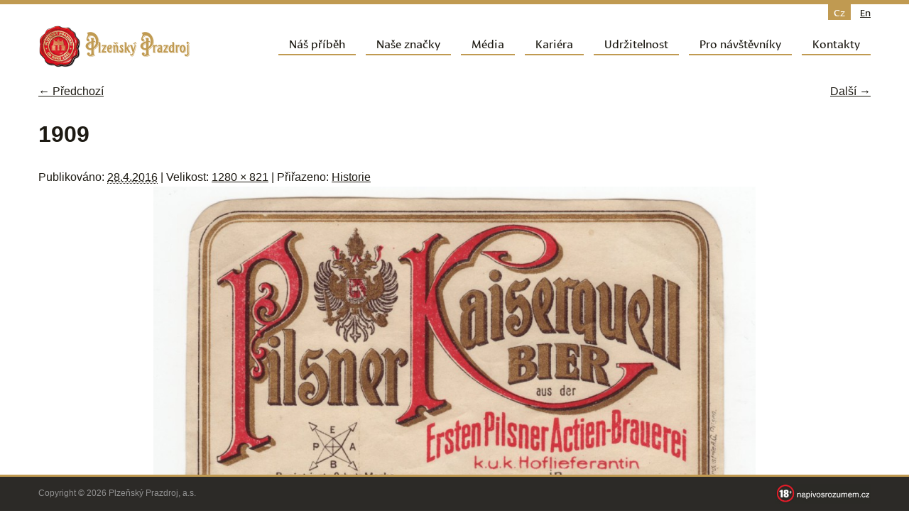

--- FILE ---
content_type: text/html; charset=UTF-8
request_url: https://www.prazdroj.cz/nas-pribeh/historie/attachment/1909
body_size: 9035
content:
<!DOCTYPE html>
<html lang="cs-CZ" >
<head>
<meta charset="UTF-8" />
<meta name="viewport" content="width=device-width,initial-scale=1" />
<link rel="profile" href="http://gmpg.org/xfn/11" />
<link rel="pingback" href="https://www.prazdroj.cz/xmlrpc.php" />
<script src="https://www.prazdroj.cz/cospospohzeg/themes/prazdroj/js/modernizr.custom.50132.js"></script>
<meta name='robots' content='index, follow, max-image-preview:large, max-snippet:-1, max-video-preview:-1' />
	<style>img:is([sizes="auto" i], [sizes^="auto," i]) { contain-intrinsic-size: 3000px 1500px }</style>
	<link rel="alternate" hreflang="cs-cz" href="https://www.prazdroj.cz/nas-pribeh/historie/attachment/1909" />
<link rel="alternate" hreflang="en-us" href="https://www.prazdroj.cz/en/our-story/history/1909-2" />

	<!-- This site is optimized with the Yoast SEO plugin v26.3 - https://yoast.com/wordpress/plugins/seo/ -->
	<title>1909 | Prazdroj</title>
	<link rel="canonical" href="https://www.prazdroj.cz/nas-pribeh/historie/attachment/1909" />
	<meta property="og:locale" content="cs_CZ" />
	<meta property="og:type" content="article" />
	<meta property="og:title" content="1909 | Prazdroj" />
	<meta property="og:url" content="https://www.prazdroj.cz/nas-pribeh/historie/attachment/1909/" />
	<meta property="og:site_name" content="Prazdroj" />
	<meta property="og:image" content="https://www.prazdroj.cz/nas-pribeh/historie/attachment/1909" />
	<meta property="og:image:width" content="1280" />
	<meta property="og:image:height" content="821" />
	<meta property="og:image:type" content="image/jpeg" />
	<meta name="twitter:card" content="summary_large_image" />
	<script type="application/ld+json" class="yoast-schema-graph">{"@context":"https://schema.org","@graph":[{"@type":"WebPage","@id":"https://www.prazdroj.cz/nas-pribeh/historie/attachment/1909/","url":"https://www.prazdroj.cz/nas-pribeh/historie/attachment/1909/","name":"1909 | Prazdroj","isPartOf":{"@id":"https://www.prazdroj.cz/#website"},"primaryImageOfPage":{"@id":"https://www.prazdroj.cz/nas-pribeh/historie/attachment/1909/#primaryimage"},"image":{"@id":"https://www.prazdroj.cz/nas-pribeh/historie/attachment/1909/#primaryimage"},"thumbnailUrl":"https://www.prazdroj.cz/cospospohzeg/uploads/2016/03/1909.jpg","datePublished":"2016-04-28T07:06:50+00:00","breadcrumb":{"@id":"https://www.prazdroj.cz/nas-pribeh/historie/attachment/1909/#breadcrumb"},"inLanguage":"cs","potentialAction":[{"@type":"ReadAction","target":["https://www.prazdroj.cz/nas-pribeh/historie/attachment/1909/"]}]},{"@type":"ImageObject","inLanguage":"cs","@id":"https://www.prazdroj.cz/nas-pribeh/historie/attachment/1909/#primaryimage","url":"https://www.prazdroj.cz/cospospohzeg/uploads/2016/03/1909.jpg","contentUrl":"https://www.prazdroj.cz/cospospohzeg/uploads/2016/03/1909.jpg","width":1280,"height":821},{"@type":"BreadcrumbList","@id":"https://www.prazdroj.cz/nas-pribeh/historie/attachment/1909/#breadcrumb","itemListElement":[{"@type":"ListItem","position":1,"name":"Domů","item":"https://www.prazdroj.cz/"},{"@type":"ListItem","position":2,"name":"Náš příběh","item":"https://www.prazdroj.cz/nas-pribeh"},{"@type":"ListItem","position":3,"name":"Historie","item":"https://www.prazdroj.cz/nas-pribeh/historie"},{"@type":"ListItem","position":4,"name":"1909"}]},{"@type":"WebSite","@id":"https://www.prazdroj.cz/#website","url":"https://www.prazdroj.cz/","name":"Prazdroj","description":"","potentialAction":[{"@type":"SearchAction","target":{"@type":"EntryPoint","urlTemplate":"https://www.prazdroj.cz/?s={search_term_string}"},"query-input":{"@type":"PropertyValueSpecification","valueRequired":true,"valueName":"search_term_string"}}],"inLanguage":"cs"}]}</script>
	<!-- / Yoast SEO plugin. -->


<link rel='stylesheet' id='wp-block-library-css' href='https://www.prazdroj.cz/wp-includes/css/dist/block-library/style.min.css?ver=6.7.4' type='text/css' media='all' />
<style id='classic-theme-styles-inline-css' type='text/css'>
/*! This file is auto-generated */
.wp-block-button__link{color:#fff;background-color:#32373c;border-radius:9999px;box-shadow:none;text-decoration:none;padding:calc(.667em + 2px) calc(1.333em + 2px);font-size:1.125em}.wp-block-file__button{background:#32373c;color:#fff;text-decoration:none}
</style>
<style id='global-styles-inline-css' type='text/css'>
:root{--wp--preset--aspect-ratio--square: 1;--wp--preset--aspect-ratio--4-3: 4/3;--wp--preset--aspect-ratio--3-4: 3/4;--wp--preset--aspect-ratio--3-2: 3/2;--wp--preset--aspect-ratio--2-3: 2/3;--wp--preset--aspect-ratio--16-9: 16/9;--wp--preset--aspect-ratio--9-16: 9/16;--wp--preset--color--black: #000000;--wp--preset--color--cyan-bluish-gray: #abb8c3;--wp--preset--color--white: #ffffff;--wp--preset--color--pale-pink: #f78da7;--wp--preset--color--vivid-red: #cf2e2e;--wp--preset--color--luminous-vivid-orange: #ff6900;--wp--preset--color--luminous-vivid-amber: #fcb900;--wp--preset--color--light-green-cyan: #7bdcb5;--wp--preset--color--vivid-green-cyan: #00d084;--wp--preset--color--pale-cyan-blue: #8ed1fc;--wp--preset--color--vivid-cyan-blue: #0693e3;--wp--preset--color--vivid-purple: #9b51e0;--wp--preset--gradient--vivid-cyan-blue-to-vivid-purple: linear-gradient(135deg,rgba(6,147,227,1) 0%,rgb(155,81,224) 100%);--wp--preset--gradient--light-green-cyan-to-vivid-green-cyan: linear-gradient(135deg,rgb(122,220,180) 0%,rgb(0,208,130) 100%);--wp--preset--gradient--luminous-vivid-amber-to-luminous-vivid-orange: linear-gradient(135deg,rgba(252,185,0,1) 0%,rgba(255,105,0,1) 100%);--wp--preset--gradient--luminous-vivid-orange-to-vivid-red: linear-gradient(135deg,rgba(255,105,0,1) 0%,rgb(207,46,46) 100%);--wp--preset--gradient--very-light-gray-to-cyan-bluish-gray: linear-gradient(135deg,rgb(238,238,238) 0%,rgb(169,184,195) 100%);--wp--preset--gradient--cool-to-warm-spectrum: linear-gradient(135deg,rgb(74,234,220) 0%,rgb(151,120,209) 20%,rgb(207,42,186) 40%,rgb(238,44,130) 60%,rgb(251,105,98) 80%,rgb(254,248,76) 100%);--wp--preset--gradient--blush-light-purple: linear-gradient(135deg,rgb(255,206,236) 0%,rgb(152,150,240) 100%);--wp--preset--gradient--blush-bordeaux: linear-gradient(135deg,rgb(254,205,165) 0%,rgb(254,45,45) 50%,rgb(107,0,62) 100%);--wp--preset--gradient--luminous-dusk: linear-gradient(135deg,rgb(255,203,112) 0%,rgb(199,81,192) 50%,rgb(65,88,208) 100%);--wp--preset--gradient--pale-ocean: linear-gradient(135deg,rgb(255,245,203) 0%,rgb(182,227,212) 50%,rgb(51,167,181) 100%);--wp--preset--gradient--electric-grass: linear-gradient(135deg,rgb(202,248,128) 0%,rgb(113,206,126) 100%);--wp--preset--gradient--midnight: linear-gradient(135deg,rgb(2,3,129) 0%,rgb(40,116,252) 100%);--wp--preset--font-size--small: 13px;--wp--preset--font-size--medium: 20px;--wp--preset--font-size--large: 36px;--wp--preset--font-size--x-large: 42px;--wp--preset--spacing--20: 0.44rem;--wp--preset--spacing--30: 0.67rem;--wp--preset--spacing--40: 1rem;--wp--preset--spacing--50: 1.5rem;--wp--preset--spacing--60: 2.25rem;--wp--preset--spacing--70: 3.38rem;--wp--preset--spacing--80: 5.06rem;--wp--preset--shadow--natural: 6px 6px 9px rgba(0, 0, 0, 0.2);--wp--preset--shadow--deep: 12px 12px 50px rgba(0, 0, 0, 0.4);--wp--preset--shadow--sharp: 6px 6px 0px rgba(0, 0, 0, 0.2);--wp--preset--shadow--outlined: 6px 6px 0px -3px rgba(255, 255, 255, 1), 6px 6px rgba(0, 0, 0, 1);--wp--preset--shadow--crisp: 6px 6px 0px rgba(0, 0, 0, 1);}:where(.is-layout-flex){gap: 0.5em;}:where(.is-layout-grid){gap: 0.5em;}body .is-layout-flex{display: flex;}.is-layout-flex{flex-wrap: wrap;align-items: center;}.is-layout-flex > :is(*, div){margin: 0;}body .is-layout-grid{display: grid;}.is-layout-grid > :is(*, div){margin: 0;}:where(.wp-block-columns.is-layout-flex){gap: 2em;}:where(.wp-block-columns.is-layout-grid){gap: 2em;}:where(.wp-block-post-template.is-layout-flex){gap: 1.25em;}:where(.wp-block-post-template.is-layout-grid){gap: 1.25em;}.has-black-color{color: var(--wp--preset--color--black) !important;}.has-cyan-bluish-gray-color{color: var(--wp--preset--color--cyan-bluish-gray) !important;}.has-white-color{color: var(--wp--preset--color--white) !important;}.has-pale-pink-color{color: var(--wp--preset--color--pale-pink) !important;}.has-vivid-red-color{color: var(--wp--preset--color--vivid-red) !important;}.has-luminous-vivid-orange-color{color: var(--wp--preset--color--luminous-vivid-orange) !important;}.has-luminous-vivid-amber-color{color: var(--wp--preset--color--luminous-vivid-amber) !important;}.has-light-green-cyan-color{color: var(--wp--preset--color--light-green-cyan) !important;}.has-vivid-green-cyan-color{color: var(--wp--preset--color--vivid-green-cyan) !important;}.has-pale-cyan-blue-color{color: var(--wp--preset--color--pale-cyan-blue) !important;}.has-vivid-cyan-blue-color{color: var(--wp--preset--color--vivid-cyan-blue) !important;}.has-vivid-purple-color{color: var(--wp--preset--color--vivid-purple) !important;}.has-black-background-color{background-color: var(--wp--preset--color--black) !important;}.has-cyan-bluish-gray-background-color{background-color: var(--wp--preset--color--cyan-bluish-gray) !important;}.has-white-background-color{background-color: var(--wp--preset--color--white) !important;}.has-pale-pink-background-color{background-color: var(--wp--preset--color--pale-pink) !important;}.has-vivid-red-background-color{background-color: var(--wp--preset--color--vivid-red) !important;}.has-luminous-vivid-orange-background-color{background-color: var(--wp--preset--color--luminous-vivid-orange) !important;}.has-luminous-vivid-amber-background-color{background-color: var(--wp--preset--color--luminous-vivid-amber) !important;}.has-light-green-cyan-background-color{background-color: var(--wp--preset--color--light-green-cyan) !important;}.has-vivid-green-cyan-background-color{background-color: var(--wp--preset--color--vivid-green-cyan) !important;}.has-pale-cyan-blue-background-color{background-color: var(--wp--preset--color--pale-cyan-blue) !important;}.has-vivid-cyan-blue-background-color{background-color: var(--wp--preset--color--vivid-cyan-blue) !important;}.has-vivid-purple-background-color{background-color: var(--wp--preset--color--vivid-purple) !important;}.has-black-border-color{border-color: var(--wp--preset--color--black) !important;}.has-cyan-bluish-gray-border-color{border-color: var(--wp--preset--color--cyan-bluish-gray) !important;}.has-white-border-color{border-color: var(--wp--preset--color--white) !important;}.has-pale-pink-border-color{border-color: var(--wp--preset--color--pale-pink) !important;}.has-vivid-red-border-color{border-color: var(--wp--preset--color--vivid-red) !important;}.has-luminous-vivid-orange-border-color{border-color: var(--wp--preset--color--luminous-vivid-orange) !important;}.has-luminous-vivid-amber-border-color{border-color: var(--wp--preset--color--luminous-vivid-amber) !important;}.has-light-green-cyan-border-color{border-color: var(--wp--preset--color--light-green-cyan) !important;}.has-vivid-green-cyan-border-color{border-color: var(--wp--preset--color--vivid-green-cyan) !important;}.has-pale-cyan-blue-border-color{border-color: var(--wp--preset--color--pale-cyan-blue) !important;}.has-vivid-cyan-blue-border-color{border-color: var(--wp--preset--color--vivid-cyan-blue) !important;}.has-vivid-purple-border-color{border-color: var(--wp--preset--color--vivid-purple) !important;}.has-vivid-cyan-blue-to-vivid-purple-gradient-background{background: var(--wp--preset--gradient--vivid-cyan-blue-to-vivid-purple) !important;}.has-light-green-cyan-to-vivid-green-cyan-gradient-background{background: var(--wp--preset--gradient--light-green-cyan-to-vivid-green-cyan) !important;}.has-luminous-vivid-amber-to-luminous-vivid-orange-gradient-background{background: var(--wp--preset--gradient--luminous-vivid-amber-to-luminous-vivid-orange) !important;}.has-luminous-vivid-orange-to-vivid-red-gradient-background{background: var(--wp--preset--gradient--luminous-vivid-orange-to-vivid-red) !important;}.has-very-light-gray-to-cyan-bluish-gray-gradient-background{background: var(--wp--preset--gradient--very-light-gray-to-cyan-bluish-gray) !important;}.has-cool-to-warm-spectrum-gradient-background{background: var(--wp--preset--gradient--cool-to-warm-spectrum) !important;}.has-blush-light-purple-gradient-background{background: var(--wp--preset--gradient--blush-light-purple) !important;}.has-blush-bordeaux-gradient-background{background: var(--wp--preset--gradient--blush-bordeaux) !important;}.has-luminous-dusk-gradient-background{background: var(--wp--preset--gradient--luminous-dusk) !important;}.has-pale-ocean-gradient-background{background: var(--wp--preset--gradient--pale-ocean) !important;}.has-electric-grass-gradient-background{background: var(--wp--preset--gradient--electric-grass) !important;}.has-midnight-gradient-background{background: var(--wp--preset--gradient--midnight) !important;}.has-small-font-size{font-size: var(--wp--preset--font-size--small) !important;}.has-medium-font-size{font-size: var(--wp--preset--font-size--medium) !important;}.has-large-font-size{font-size: var(--wp--preset--font-size--large) !important;}.has-x-large-font-size{font-size: var(--wp--preset--font-size--x-large) !important;}
:where(.wp-block-post-template.is-layout-flex){gap: 1.25em;}:where(.wp-block-post-template.is-layout-grid){gap: 1.25em;}
:where(.wp-block-columns.is-layout-flex){gap: 2em;}:where(.wp-block-columns.is-layout-grid){gap: 2em;}
:root :where(.wp-block-pullquote){font-size: 1.5em;line-height: 1.6;}
</style>
<link rel='stylesheet' id='contact-form-7-css' href='https://www.prazdroj.cz/cospospohzeg/plugins/contact-form-7/includes/css/styles.css?ver=6.1.3' type='text/css' media='all' />
<link rel='stylesheet' id='eeb-css-frontend-css' href='https://www.prazdroj.cz/cospospohzeg/plugins/email-encoder-bundle/core/includes/assets/css/style.css?ver=251105-92838' type='text/css' media='all' />
<link rel='stylesheet' id='responsive-lightbox-nivo-css' href='https://www.prazdroj.cz/cospospohzeg/plugins/responsive-lightbox/assets/nivo/nivo-lightbox.min.css?ver=1.3.1' type='text/css' media='all' />
<link rel='stylesheet' id='responsive-lightbox-nivo-default-css' href='https://www.prazdroj.cz/cospospohzeg/plugins/responsive-lightbox/assets/nivo/themes/default/default.css?ver=1.3.1' type='text/css' media='all' />
<link rel='stylesheet' id='css-swiper-css' href='https://www.prazdroj.cz/cospospohzeg/themes/prazdroj/css/swiper.css?ver=1' type='text/css' media='all' />
<link rel='stylesheet' id='prazdroj-style-css' href='https://www.prazdroj.cz/cospospohzeg/themes/prazdroj/dist/style.css?ver=1.30.0' type='text/css' media='all' />
<script type="text/javascript" src="https://www.prazdroj.cz/wp-includes/js/jquery/jquery.min.js?ver=3.7.1" id="jquery-core-js"></script>
<script type="text/javascript" src="https://www.prazdroj.cz/wp-includes/js/jquery/jquery-migrate.min.js?ver=3.4.1" id="jquery-migrate-js"></script>
<script type="text/javascript" src="https://www.prazdroj.cz/cospospohzeg/plugins/email-encoder-bundle/core/includes/assets/js/custom.js?ver=251105-92838" id="eeb-js-frontend-js"></script>
<script type="text/javascript" src="https://www.prazdroj.cz/cospospohzeg/plugins/responsive-lightbox/assets/infinitescroll/infinite-scroll.pkgd.min.js?ver=4.0.1" id="responsive-lightbox-infinite-scroll-js"></script>
<script type="text/javascript" src="https://www.prazdroj.cz/cospospohzeg/themes/prazdroj/img/svg-out/grunticon.loader.js" id="grunticon-js"></script>
<link rel="https://api.w.org/" href="https://www.prazdroj.cz/wp-json/" /><link rel="alternate" title="JSON" type="application/json" href="https://www.prazdroj.cz/wp-json/wp/v2/media/1325" /><link rel="EditURI" type="application/rsd+xml" title="RSD" href="https://www.prazdroj.cz/xmlrpc.php?rsd" />
<meta name="generator" content="WordPress 6.7.4" />
<link rel='shortlink' href='https://www.prazdroj.cz/?p=1325' />
<link rel="alternate" title="oEmbed (JSON)" type="application/json+oembed" href="https://www.prazdroj.cz/wp-json/oembed/1.0/embed?url=https%3A%2F%2Fwww.prazdroj.cz%2Fnas-pribeh%2Fhistorie%2Fattachment%2F1909" />
<link rel="alternate" title="oEmbed (XML)" type="text/xml+oembed" href="https://www.prazdroj.cz/wp-json/oembed/1.0/embed?url=https%3A%2F%2Fwww.prazdroj.cz%2Fnas-pribeh%2Fhistorie%2Fattachment%2F1909&#038;format=xml" />
<meta name="generator" content="WPML ver:4.2.5 stt:9,1;" />
<script>
  (function(i,s,o,g,r,a,m){i['GoogleAnalyticsObject']=r;i[r]=i[r]||function(){
  (i[r].q=i[r].q||[]).push(arguments)},i[r].l=1*new Date();a=s.createElement(o),
  m=s.getElementsByTagName(o)[0];a.async=1;a.src=g;m.parentNode.insertBefore(a,m)
  })(window,document,'script','https://www.google-analytics.com/analytics.js','ga');

  ga('create', 'UA-6464076-1', 'auto');
  ga('send', 'pageview');

</script>
<script>
!function(f,b,e,v,n,t,s)
{if(f.fbq)return;n=f.fbq=function(){n.callMethod?
n.callMethod.apply(n,arguments):n.queue.push(arguments)};
if(!f._fbq)f._fbq=n;n.push=n;n.loaded=!0;n.version='2.0';
n.queue=[];t=b.createElement(e);t.async=!0;
t.src=v;s=b.getElementsByTagName(e)[0];
s.parentNode.insertBefore(t,s)}(window,document,'script',
'https://connect.facebook.net/en_US/fbevents.js');
 fbq('init', '1273094189474917'); 
fbq('track', 'PageView');
</script>
<noscript>
 <img height="1" width="1" 
src="https://www.facebook.com/tr?id=1273094189474917&ev=PageView
&noscript=1"/>
</noscript>
<script>
	grunticon(["https://www.prazdroj.cz/cospospohzeg/themes/prazdroj/img/svg-out/icons.data.svg.css", "https://www.prazdroj.cz/cospospohzeg/themes/prazdroj/img/svg-out/icons.data.png.css", "https://www.prazdroj.cz/cospospohzeg/themes/prazdroj/img/svg-out/icons.fallback.css"], grunticon.svgLoadedCallback);
</script>

	<script>
		WebFontConfig = {
			typekit: { id: 'rzs6kiv' },
			google: {
				families: [ 'Roboto:300,300italic,400,400italic,500,500italic,700,700italic,900,900italic:latin,latin-ext' ]
			},
			active: function() {
				document.cookie ='wfont=1; expires='+(new Date(new Date().getTime() + 86400000)).toGMTString()+'; path=/'
			}
		};
	</script>
	<link rel="prefetch" href="https://fonts.googleapis.com/css?family=Roboto" />

<script>
	(function(d) {
		var wf = d.createElement('script'), s = d.scripts[0];
		wf.src = 'https://ajax.googleapis.com/ajax/libs/webfont/1.6.16/webfont.js';
		s.parentNode.insertBefore(wf, s);
	})(document);
</script>

<link rel="apple-touch-icon" sizes="57x57" href="https://www.prazdroj.cz/cospospohzeg/themes/prazdroj/favicons/apple-touch-icon-57x57.png">
<link rel="apple-touch-icon" sizes="60x60" href="https://www.prazdroj.cz/cospospohzeg/themes/prazdroj/favicons/apple-touch-icon-60x60.png">
<link rel="apple-touch-icon" sizes="72x72" href="https://www.prazdroj.cz/cospospohzeg/themes/prazdroj/favicons/apple-touch-icon-72x72.png">
<link rel="apple-touch-icon" sizes="76x76" href="https://www.prazdroj.cz/cospospohzeg/themes/prazdroj/favicons/apple-touch-icon-76x76.png">
<link rel="apple-touch-icon" sizes="114x114" href="https://www.prazdroj.cz/cospospohzeg/themes/prazdroj/favicons/apple-touch-icon-114x114.png">
<link rel="apple-touch-icon" sizes="120x120" href="https://www.prazdroj.cz/cospospohzeg/themes/prazdroj/favicons/apple-touch-icon-120x120.png">
<link rel="apple-touch-icon" sizes="144x144" href="https://www.prazdroj.cz/cospospohzeg/themes/prazdroj/favicons/apple-touch-icon-144x144.png">
<link rel="apple-touch-icon" sizes="152x152" href="https://www.prazdroj.cz/cospospohzeg/themes/prazdroj/favicons/apple-touch-icon-152x152.png">
<link rel="apple-touch-icon" sizes="180x180" href="https://www.prazdroj.cz/cospospohzeg/themes/prazdroj/favicons/apple-touch-icon-180x180.png">
<link rel="icon" type="image/png" href="https://www.prazdroj.cz/cospospohzeg/themes/prazdroj/favicons/favicon-32x32.png" sizes="32x32">
<link rel="icon" type="image/png" href="https://www.prazdroj.cz/cospospohzeg/themes/prazdroj/favicons/android-chrome-192x192.png" sizes="192x192">
<link rel="icon" type="image/png" href="https://www.prazdroj.cz/cospospohzeg/themes/prazdroj/favicons/favicon-96x96.png" sizes="96x96">
<link rel="icon" type="image/png" href="https://www.prazdroj.cz/cospospohzeg/themes/prazdroj/favicons/favicon-16x16.png" sizes="16x16">
<link rel="manifest" href="https://www.prazdroj.cz/cospospohzeg/themes/prazdroj/favicons/manifest.json">
<link rel="mask-icon" href="https://www.prazdroj.cz/cospospohzeg/themes/prazdroj/favicons/safari-pinned-tab.svg" color="#5bbad5">
<link rel="shortcut icon" href="https://www.prazdroj.cz/cospospohzeg/themes/prazdroj/favicons/favicon.ico">
<meta name="msapplication-TileColor" content="#da532c">
<meta name="msapplication-TileImage" content="https://www.prazdroj.cz/cospospohzeg/themes/prazdroj/favicons/mstile-144x144.png">
<meta name="msapplication-config" content="https://www.prazdroj.cz/cospospohzeg/themes/prazdroj/favicons/browserconfig.xml">
<meta name="theme-color" content="#ffffff">

	<!-- Facebook Pixel Code -->
  <script>
    !function(f,b,e,v,n,t,s){if(f.fbq)return;n=f.fbq=function(){n.callMethod?
        n.callMethod.apply(n,arguments):n.queue.push(arguments)};if(!f._fbq)f._fbq=n;
        n.push=n;n.loaded=!0;n.version='2.0';n.queue=[];t=b.createElement(e);t.async=!0;
        t.src=v;s=b.getElementsByTagName(e)[0];s.parentNode.insertBefore(t,s)}(window,
        document,'script','https://connect.facebook.net/en_US/fbevents.js');

    fbq('init', '862856180409276', {}, {
      dataProcessingOptions: ['LDU']
    });
    fbq('track', "PageView");
  </script>
  <noscript><img height="1" width="1" style="display:none"
                 src="https://www.facebook.com/tr?id=862856180409276&ev=PageView&noscript=1"
      /></noscript>
	<!-- End Facebook Pixel Code -->

<!-- Google Tag Manager -->
<script>(function(w,d,s,l,i){w[l]=w[l]||[];w[l].push({'gtm.start':
new Date().getTime(),event:'gtm.js'});var f=d.getElementsByTagName(s)[0],
j=d.createElement(s),dl=l!='dataLayer'?'&l='+l:'';j.async=true;j.src=
'https://www.googletagmanager.com/gtm.js?id='+i+dl;f.parentNode.insertBefore(j, f);
})(window,document,'script','dataLayer','GTM-PLJTMTQT');</script>
<!-- End Google Tag Manager -->
  <script>
    window.dataLayer = window.dataLayer || [];
    window.dataLayer.push({
      'anonymizeIp': true
    });
  </script>
  </head>

<body class="attachment wp-singular attachment-template-default single single-attachment postid-1325 attachmentid-1325 attachment-jpeg wp-theme-prazdroj language-cs">
  
<!-- Google Tag Manager (noscript) -->
<noscript><iframe src="https://www.googletagmanager.com/ns.html?id=GTM-PLJTMTQT"
height="0" width="0" style="display:none;visibility:hidden"></iframe></noscript>
<!-- End Google Tag Manager (noscript) -->

<div class="page-content js-page-content icon-logo-lines">

	
	<header class="header cf js-header" role="banner">
		<div class="container container--header">

			<a class="header__logo" href="https://www.prazdroj.cz/" title="Prazdroj" rel="home">
									<img class="header-logo__image" src="https://www.prazdroj.cz/cospospohzeg/themes/prazdroj/img/logo-sm.png?bf6476bc" srcset="https://www.prazdroj.cz/cospospohzeg/themes/prazdroj/img/logo-sm.png?bf6476bc, https://www.prazdroj.cz/cospospohzeg/themes/prazdroj/img/logo-sm@2x.png?0ea6aa8a 2x" alt="Prazdroj" width="212" height="59" />
							</a>

								<div class="language-switcher cf js-language-switcher">
						<span class="language-switcher__item language-switcher__item--active">cz</span><a href="https://www.prazdroj.cz/en/our-story/history/1909-2" class="language-switcher__item">en</a>					</div><!-- /.language-switcher -->
					
			<nav class="navigation js-navigation cf" role="navigation">

				<h3 class="assistive-text">Hlavní navigační menu</h3>
								<div class="skip-link"><a class="assistive-text" href="#content" title="Přejít k hlavnímu obsahu webu">Přejít k hlavnímu obsahu webu</a></div>

				<a href="#" class="navigation-link-mobile js-navigation-link-mobile">
					<span></span>
					<span></span>
					<span></span>
					<span></span>
				</a>

				<ul id="menu-hlavni-menu" class="navigation__menu navigation__menu--no-js js-navigation-menu cf"><li id="menu-item-25" class="menu-item menu-item-type-post_type menu-item-object-page menu-item-has-children menu-item-25"><a href="https://www.prazdroj.cz/nas-pribeh">Náš příběh</a>
<ul class="sub-menu">
	<li id="menu-item-34" class="menu-item menu-item-type-post_type menu-item-object-page menu-item-34"><a href="https://www.prazdroj.cz/nas-pribeh/historie">Historie</a></li>
	<li id="menu-item-33" class="menu-item menu-item-type-post_type menu-item-object-page menu-item-33"><a href="https://www.prazdroj.cz/nas-pribeh/ceske-pivo">České pivo</a></li>
	<li id="menu-item-35" class="menu-item menu-item-type-post_type menu-item-object-page menu-item-35"><a href="https://www.prazdroj.cz/nas-pribeh/dulezite-listiny">Důležité listiny</a></li>
	<li id="menu-item-32" class="menu-item menu-item-type-post_type menu-item-object-page menu-item-32"><a href="https://www.prazdroj.cz/nas-pribeh/archiv">Archiv</a></li>
</ul>
</li>
<li id="menu-item-26" class="menu-item--brands menu-item menu-item-type-post_type menu-item-object-page menu-item-has-children menu-item-26"><a href="https://www.prazdroj.cz/nase-znacky">Naše značky</a>
<ul class="sub-menu">
	<li id="menu-item-176413" class="menu-item menu-item-type-post_type menu-item-object-page menu-item-176413"><a href="https://www.prazdroj.cz/nase-znacky/hvezda-sladku">Hvězda sládků</a></li>
</ul>
</li>
<li id="menu-item-27" class="menu-item--media menu-item menu-item-type-post_type menu-item-object-page menu-item-27"><a href="https://www.prazdroj.cz/media">Média</a></li>
<li id="menu-item-153320" class="menu-item menu-item-type-post_type menu-item-object-page menu-item-has-children menu-item-153320"><a href="https://www.prazdroj.cz/kariera">Kariéra</a>
<ul class="sub-menu">
	<li id="menu-item-153323" class="menu-item menu-item-type-post_type menu-item-object-page menu-item-153323"><a href="https://www.prazdroj.cz/kariera/studenti-a-absolventi">Studenti a&nbsp;absolventi</a></li>
	<li id="menu-item-153326" class="menu-item menu-item-type-post_type menu-item-object-page menu-item-153326"><a href="https://www.prazdroj.cz/kariera/management">Management</a></li>
	<li id="menu-item-153329" class="menu-item menu-item-type-post_type menu-item-object-page menu-item-153329"><a href="https://www.prazdroj.cz/kariera/specialiste">Specialisté</a></li>
	<li id="menu-item-153332" class="menu-item menu-item-type-post_type menu-item-object-page menu-item-153332"><a href="https://www.prazdroj.cz/kariera/vyroba-a-servis">Výroba a&nbsp;servis</a></li>
	<li id="menu-item-153335" class="menu-item menu-item-type-post_type menu-item-object-page menu-item-153335"><a href="https://www.prazdroj.cz/kariera/zivotopis">Vytvoř si jednoduchý životopis</a></li>
</ul>
</li>
<li id="menu-item-150929" class="menu-item menu-item-type-custom menu-item-object-custom menu-item-has-children menu-item-150929"><a href="https://udrzitelnost.prazdroj.cz/">Udržitelnost</a>
<ul class="sub-menu">
	<li id="menu-item-150932" class="menu-item menu-item-type-custom menu-item-object-custom menu-item-150932"><a href="https://udrzitelnost.prazdroj.cz/novinky/">Novinky</a></li>
	<li id="menu-item-150938" class="menu-item menu-item-type-custom menu-item-object-custom menu-item-150938"><a href="https://udrzitelnost.prazdroj.cz/zprava-o-udrzitelnosti/">Zpráva o&nbsp;udržitelnosti</a></li>
	<li id="menu-item-150941" class="menu-item menu-item-type-custom menu-item-object-custom menu-item-150941"><a href="https://www.prazdroj.cz/odpovednost/podpora-komunit">Fond Plzeňského Prazdroje</a></li>
	<li id="menu-item-150944" class="menu-item menu-item-type-custom menu-item-object-custom menu-item-150944"><a href="https://udrzitelnost.prazdroj.cz/nase-zavazky/">Naše závazky</a></li>
</ul>
</li>
<li id="menu-item-30" class="menu-item menu-item-type-post_type menu-item-object-page menu-item-30"><a href="https://www.prazdroj.cz/pro-navstevniky">Pro návštěvníky</a></li>
<li id="menu-item-31" class="menu-item menu-item-type-post_type menu-item-object-page menu-item-has-children menu-item-31"><a href="https://www.prazdroj.cz/kontakty">Kontakty</a>
<ul class="sub-menu">
	<li id="menu-item-159149" class="menu-item menu-item-type-post_type menu-item-object-page menu-item-159149"><a href="https://www.prazdroj.cz/export">Export</a></li>
</ul>
</li>
</ul>
			</nav><!-- /.navigation -->

		</div><!-- /.container -->

	</header><!-- /.header -->

	<div class="main cf">

<main id="content" class="container" role="main">

	
		<nav class="nav__single cf">
			<h3 class="assistive-text">Navigace pro obrázky</h3>
			<span class="nav__previous"><a href='https://www.prazdroj.cz/cospospohzeg/uploads/2016/03/1904.jpg' title="1904" data-rl_title="1904" class="rl-gallery-link" data-rl_caption="" data-rel="lightbox-gallery-0">&larr; Předchozí</a></span>
			<span class="nav__next"><a href='https://www.prazdroj.cz/cospospohzeg/uploads/2016/03/1913.jpg' title="1913" data-rl_title="1913" class="rl-gallery-link" data-rl_caption="" data-rel="lightbox-gallery-0">Další &rarr;</a></span>
		</nav><!-- .nav__single -->

			<article id="post-1325" class="post-1325 attachment type-attachment status-inherit hentry">
				<header class="entry__header">
					<h1 class="entry__title">1909</h1>

					<div class="entry__meta entry__meta--header">
						<span class="meta-prep meta-prep-entry__date">Publikováno: </span> <span class="entry__date"><abbr class="published" title="9:06">28.4.2016</abbr></span> | Velikost: <a href="https://www.prazdroj.cz/cospospohzeg/uploads/2016/03/1909.jpg" title="Odkaz na původní velikost obrázku">1280 &times; 821</a> | Přiřazeno: <a href="https://www.prazdroj.cz/nas-pribeh/historie" title="Zpět na Historie" rel="gallery">Historie</a>											</div><!-- .entry__meta -->

				</header><!-- .entry__header -->

				<div class="entry__content">

					<div class="entry__attachment">
						<div class="attachment">
							<a href="https://www.prazdroj.cz/nas-pribeh/historie/attachment/1913" title="1909" rel="attachment"><img width="848" height="544" src="https://www.prazdroj.cz/cospospohzeg/uploads/2016/03/1909.jpg" class="attachment-848x1024 size-848x1024" alt="" decoding="async" fetchpriority="high" srcset="https://www.prazdroj.cz/cospospohzeg/uploads/2016/03/1909.jpg 1280w, https://www.prazdroj.cz/cospospohzeg/uploads/2016/03/1909-300x192.jpg 300w, https://www.prazdroj.cz/cospospohzeg/uploads/2016/03/1909-768x493.jpg 768w, https://www.prazdroj.cz/cospospohzeg/uploads/2016/03/1909-1024x657.jpg 1024w, https://www.prazdroj.cz/cospospohzeg/uploads/2016/03/1909-292x188.jpg 292w, https://www.prazdroj.cz/cospospohzeg/uploads/2016/03/1909-424x272.jpg 424w, https://www.prazdroj.cz/cospospohzeg/uploads/2016/03/1909-88x56.jpg 88w, https://www.prazdroj.cz/cospospohzeg/uploads/2016/03/1909-200x128.jpg 200w, https://www.prazdroj.cz/cospospohzeg/uploads/2016/03/1909-278x178.jpg 278w, https://www.prazdroj.cz/cospospohzeg/uploads/2016/03/1909-100x64.jpg 100w, https://www.prazdroj.cz/cospospohzeg/uploads/2016/03/1909-390x250.jpg 390w, https://www.prazdroj.cz/cospospohzeg/uploads/2016/03/1909-218x140.jpg 218w, https://www.prazdroj.cz/cospospohzeg/uploads/2016/03/1909-103x66.jpg 103w, https://www.prazdroj.cz/cospospohzeg/uploads/2016/03/1909-250x160.jpg 250w" sizes="(max-width: 848px) 100vw, 848px" /></a>

													</div><!-- .attachment -->

					</div><!-- .entry__attachment -->

					<div class="entry__description">
																	</div><!-- .entry__description -->

				</div><!-- .entry__content -->

			</article><!-- #post-1325 -->

		
</main>


	</div><!-- /.main -->

	
	
</div><!-- /.page-content -->

<div class="footer-wrapper js-footer-wrapper">
	<footer class="footer cf js-footer" role="contentinfo">
		<div class="container">

																									<a href="http://www.napivosrozumem.cz/">
								<img src="https://www.prazdroj.cz/cospospohzeg/uploads/2016/03/napivosrozumem-white.jpg" alt="" width="220" height="46" srcset="https://www.prazdroj.cz/cospospohzeg/uploads/2016/03/napivosrozumem-white.jpg, https://www.prazdroj.cz/cospospohzeg/uploads/2016/04/napivosrozumem-white@2x.jpg 2x" class="footer__image" />
									</a>
							
			<div class="footer-left">

				<div class="footer-info ">

					<ul id="menu-paticka" class="footer-info-menu cf"><li id="menu-item-40" class="menu-item menu-item-type-post_type menu-item-object-page menu-item-40"><a href="https://www.prazdroj.cz/podminky-uziti">Podmínky užití</a></li>
<li id="menu-item-96732" class="menu-item menu-item-type-post_type menu-item-object-page menu-item-96732"><a href="https://www.prazdroj.cz/ochrana-soukromi">Ochrana soukromí</a></li>
<li id="menu-item-39" class="menu-item menu-item-type-post_type menu-item-object-page menu-item-39"><a href="https://www.prazdroj.cz/pristupnost">Přístupnost</a></li>
<li id="menu-item-42" class="menu-item menu-item-type-custom menu-item-object-custom menu-item-42"><a href="http://eshop.prazdroj.cz/">E-shop</a></li>
<li id="menu-item-1397" class="menu-item menu-item-type-custom menu-item-object-custom menu-item-1397"><a href="https://www.prazdrojvisit.cz/kontakt/">Přijeďte k&nbsp;nám</a></li>
</ul>

											<ul class="socials cf">
			          <li class="socials-item">
        <a href="https://www.facebook.com/plzen.prazdroj/" class="socials-item-link socials-item-link--facebook" target="_blank">
          <span class="socials-item-link__icon icon-facebook" data-grunticon-embed></span><span class="socials-item-link__text">Facebook</span>
        </a>
      </li><!-- /.socials-item -->
    			          <li class="socials-item">
        <a href="https://twitter.com/Plzen_Prazdroj" class="socials-item-link socials-item-link--twitter" target="_blank">
          <span class="socials-item-link__icon icon-twitter" data-grunticon-embed></span><span class="socials-item-link__text">Twitter</span>
        </a>
      </li><!-- /.socials-item -->
    			          <li class="socials-item">
        <a href="https://www.linkedin.com/company/628393" class="socials-item-link socials-item-link--linkedin" target="_blank">
          <span class="socials-item-link__icon icon-linkedin" data-grunticon-embed></span><span class="socials-item-link__text">LinkedIn</span>
        </a>
      </li><!-- /.socials-item -->
    			          <li class="socials-item">
        <a href="https://www.instagram.com/zijeme.prazdroj/" class="socials-item-link socials-item-link--instagram" target="_blank">
          <span class="socials-item-link__icon icon-instagram" data-grunticon-embed></span><span class="socials-item-link__text">Instagram</span>
        </a>
      </li><!-- /.socials-item -->
    	</ul><!-- /.socials -->
					          <div class="footer-info__creator">
			  vyrobilo: <a href="http://www.inspiro-solutions.cz/">Inspiro</a>          </div><!-- /.footer-info__creator -->

				</div><!-- /.footer-info -->

				<div class="footer-copyright">
					Copyright © 2026 Plzeňský Prazdroj, a.s.																								</div><!-- /.footer-copyright -->

			</div><!-- /.footer-left -->

		</div><!-- /.container -->
	</footer><!-- .footer -->
</div><!-- /.footer-wrapper -->

<script type="speculationrules">
{"prefetch":[{"source":"document","where":{"and":[{"href_matches":"\/*"},{"not":{"href_matches":["\/wp-*.php","\/wp-admin\/*","\/cospospohzeg\/uploads\/*","\/cospospohzeg\/*","\/cospospohzeg\/plugins\/*","\/cospospohzeg\/themes\/prazdroj\/*","\/*\\?(.+)"]}},{"not":{"selector_matches":"a[rel~=\"nofollow\"]"}},{"not":{"selector_matches":".no-prefetch, .no-prefetch a"}}]},"eagerness":"conservative"}]}
</script>
  <script type="text/javascript">
    document.addEventListener('wpcf7mailsent', function(event) {
      ga('send', 'event', 'Kontakt', 'Odeslat');
    }, false);
  </script>
<script type="text/javascript" src="https://www.prazdroj.cz/wp-includes/js/dist/hooks.min.js?ver=4d63a3d491d11ffd8ac6" id="wp-hooks-js"></script>
<script type="text/javascript" src="https://www.prazdroj.cz/wp-includes/js/dist/i18n.min.js?ver=5e580eb46a90c2b997e6" id="wp-i18n-js"></script>
<script type="text/javascript" id="wp-i18n-js-after">
/* <![CDATA[ */
wp.i18n.setLocaleData( { 'text direction\u0004ltr': [ 'ltr' ] } );
/* ]]> */
</script>
<script type="text/javascript" src="https://www.prazdroj.cz/cospospohzeg/plugins/contact-form-7/includes/swv/js/index.js?ver=6.1.3" id="swv-js"></script>
<script type="text/javascript" id="contact-form-7-js-translations">
/* <![CDATA[ */
( function( domain, translations ) {
	var localeData = translations.locale_data[ domain ] || translations.locale_data.messages;
	localeData[""].domain = domain;
	wp.i18n.setLocaleData( localeData, domain );
} )( "contact-form-7", {"translation-revision-date":"2024-10-09 09:16:11+0200","generator":"WPML String Translation 2.10.3","domain":"messages","locale_data":{"messages":{"":{"domain":"messages","plural-forms":"nplurals=2; plural=n != 1;","lang":"cs_CZ"}}}} );
/* ]]> */
</script>
<script type="text/javascript" id="contact-form-7-js-before">
/* <![CDATA[ */
var wpcf7 = {
    "api": {
        "root": "https:\/\/www.prazdroj.cz\/wp-json\/",
        "namespace": "contact-form-7\/v1"
    }
};
/* ]]> */
</script>
<script type="text/javascript" src="https://www.prazdroj.cz/cospospohzeg/plugins/contact-form-7/includes/js/index.js?ver=6.1.3" id="contact-form-7-js"></script>
<script type="text/javascript" src="https://www.prazdroj.cz/cospospohzeg/plugins/responsive-lightbox/assets/nivo/nivo-lightbox.min.js?ver=1.3.1" id="responsive-lightbox-nivo-js"></script>
<script type="text/javascript" src="https://www.prazdroj.cz/wp-includes/js/underscore.min.js?ver=1.13.7" id="underscore-js"></script>
<script type="text/javascript" id="responsive-lightbox-js-before">
/* <![CDATA[ */
var rlArgs = {"script":"nivo","selector":"lightbox","customEvents":"","activeGalleries":true,"effect":"fade","clickOverlayToClose":true,"keyboardNav":true,"errorMessage":"The requested content cannot be loaded. Please try again later.","woocommerce_gallery":false,"ajaxurl":"https:\/\/www.prazdroj.cz\/wp-admin\/admin-ajax.php","nonce":"0b0a304f0c","preview":false,"postId":1325,"scriptExtension":false};
/* ]]> */
</script>
<script type="text/javascript" src="https://www.prazdroj.cz/cospospohzeg/plugins/responsive-lightbox/js/front.js?ver=2.5.3" id="responsive-lightbox-js"></script>
<script type="text/javascript" src="https://www.prazdroj.cz/cospospohzeg/themes/prazdroj/js/respond.matchmedia.addListener.min.js" id="js-respond-matchmedia-js"></script>
<script type="text/javascript" src="https://www.prazdroj.cz/cospospohzeg/themes/prazdroj/js/jquery.hideseek.js" id="js-hideseek-js"></script>
<script type="text/javascript" src="https://www.prazdroj.cz/cospospohzeg/themes/prazdroj/js/freewall.js" id="js-freewall-js"></script>
<script type="text/javascript" src="https://www.prazdroj.cz/cospospohzeg/themes/prazdroj/js/isInViewport.js" id="js-is-in-viewport-js"></script>
<script type="text/javascript" src="https://www.prazdroj.cz/cospospohzeg/themes/prazdroj/js/swiper.jquery.min.js" id="js-swiper-js"></script>
<script type="text/javascript" src="https://www.prazdroj.cz/cospospohzeg/themes/prazdroj/js/live-form-validation.js" id="js-nette-live-validation-js"></script>
<script type="text/javascript" id="prazdroj-script-js-extra">
/* <![CDATA[ */
var prazdroj = {"ajax_url":"https:\/\/www.prazdroj.cz\/wp-admin\/admin-ajax.php"};
/* ]]> */
</script>
<script type="text/javascript" src="https://www.prazdroj.cz/cospospohzeg/themes/prazdroj/js/script.js?ver=1.9" id="prazdroj-script-js"></script>

</body>
</html>


--- FILE ---
content_type: text/plain
request_url: https://www.google-analytics.com/j/collect?v=1&_v=j102&a=1749514914&t=pageview&_s=1&dl=https%3A%2F%2Fwww.prazdroj.cz%2Fnas-pribeh%2Fhistorie%2Fattachment%2F1909&ul=en-us%40posix&dt=1909%20%7C%20Prazdroj&sr=1280x720&vp=1280x720&_u=IEBAAEABAAAAACAAI~&jid=1522940072&gjid=1932847235&cid=1467732584.1769126377&tid=UA-6464076-1&_gid=1846057406.1769126377&_r=1&_slc=1&z=1040955284
body_size: -449
content:
2,cG-VTTK4S0T5T